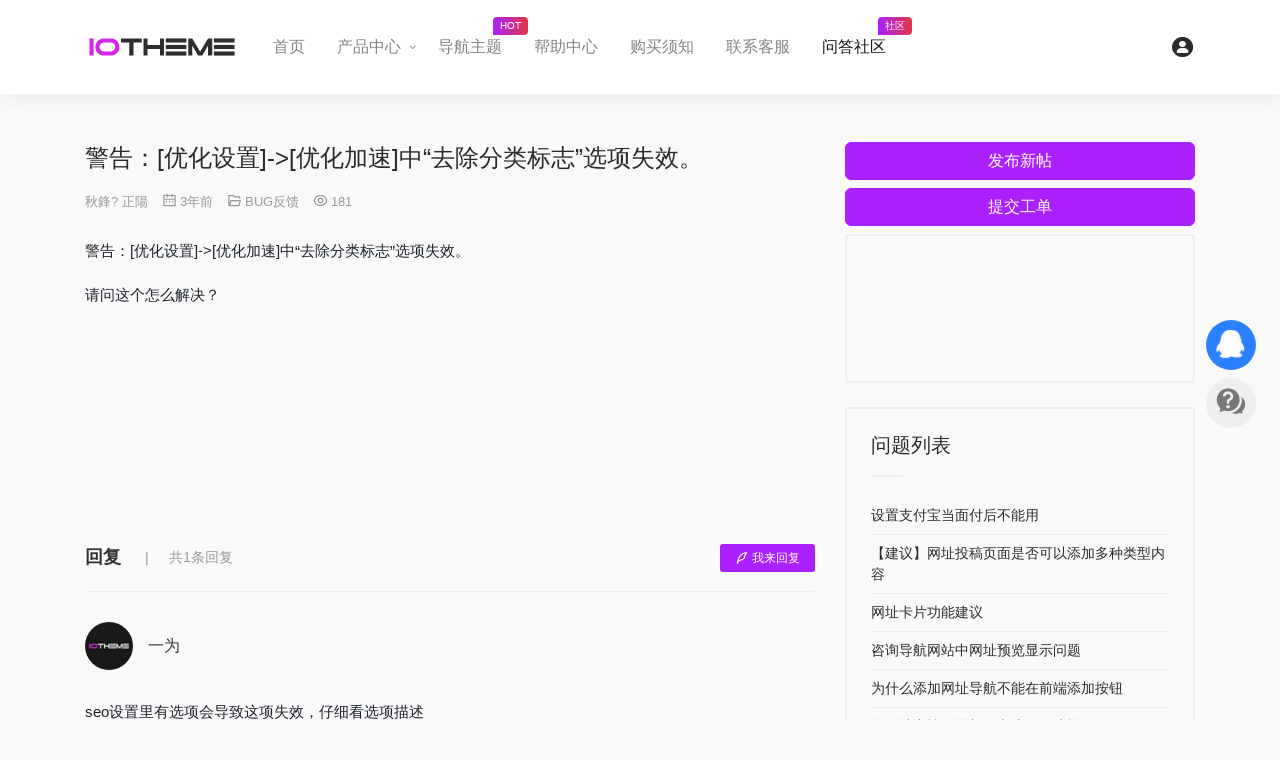

--- FILE ---
content_type: text/html; charset=UTF-8
request_url: https://www.iotheme.cn/question/1482.html
body_size: 11277
content:
<!DOCTYPE html><html lang="zh-CN"><head><meta charset="UTF-8"><meta http-equiv="X-UA-Compatible" content="IE=edge, chrome=1"><meta name="viewport" content="width=device-width, initial-scale=1.0, user-scalable=0, minimum-scale=1.0, maximum-scale=0.0, viewport-fit=cover"><title>警告：[优化设置]-&gt;[优化加速]中“去除分类标志”选项失效。 - 一为主题</title><meta name="theme-color" content="#2C2E2F" /><meta name="keywords" content="一为主题,iotheme,onenav,一为导航,wordpress,导航主题,wp主题,一为api,今日热榜" /><meta name="description" content="警告：[优化设置]-&gt;[优化加速]中“去除分类标志”选项失效。" /><meta property="og:type" content="article"><meta property="og:url" content="https://www.iotheme.cn/question/1482.html"/> <meta property="og:title" content="警告：[优化设置]-&gt;[优化加速]中“去除分类标志”选项失效。 - 一为主题"><meta property="og:description" content="警告：[优化设置]-&gt;[优化加速]中“去除分类标志”选项失效。"><meta property="og:image" content="https://res.iotheme.cn/wp-content/uploads/2021/04/iotheme20210403466.jpg"><meta property="og:site_name" content="一为主题"><link rel="shortcut icon" href="https://res.iotheme.cn/wp-content/themes/iotheme/images/favicon.png"><link rel="apple-touch-icon" href="https://res.iotheme.cn/wp-content/themes/iotheme/images/app-ico.png"><meta name='robots' content='max-image-preview:large' /><style id='classic-theme-styles-inline-css' type='text/css'>/*! This file is auto-generated */.wp-block-button__link{color:#fff;background-color:#32373c;border-radius:9999px;box-shadow:none;text-decoration:none;padding:calc(.667em + 2px) calc(1.333em + 2px);font-size:1.125em}.wp-block-file__button{background:#32373c;color:#fff;text-decoration:none}</style><link rel='stylesheet' id='erphpdown-css' href='https://res.iotheme.cn/wp-content/plugins/erphpdown/static/erphpdown.css?ver=11.7' type='text/css' media='screen' /><link rel='stylesheet' id='QAPress-css' href='https://res.iotheme.cn/wp-content/plugins/qapress/css/style.css?ver=4.3.0' type='text/css' media='all' /><style id='QAPress-inline-css' type='text/css'>:root{--qa-color: #AA20FF;--qa-hover: #B948FF;}</style><link rel='stylesheet' id='bootstrap-css' href='https://res.iotheme.cn/wp-content/themes/iotheme/css/bootstrap.min.css?ver=2.19' type='text/css' media='all' /><link rel='stylesheet' id='iconfont-css' href='https://res.iotheme.cn/wp-content/themes/iotheme/css/iconfont.css?ver=2.19' type='text/css' media='all' /><link rel='stylesheet' id='iconfontd-css' href='//at.alicdn.com/t/c/font_2368796_8mrowlss4xf.css?ver=2.19' type='text/css' media='all' /><link rel='stylesheet' id='lightbox-css' href='https://res.iotheme.cn/wp-content/themes/iotheme/css/jquery.fancybox.min.css?ver=2.19' type='text/css' media='all' /><link rel='stylesheet' id='slick-css' href='https://res.iotheme.cn/wp-content/themes/iotheme/css/slick.css?ver=2.19' type='text/css' media='all' /><link rel='stylesheet' id='slick-theme-css' href='https://res.iotheme.cn/wp-content/themes/iotheme/css/slick-theme.css?ver=2.19' type='text/css' media='all' /><link rel='stylesheet' id='style-css' href='https://res.iotheme.cn/wp-content/themes/iotheme/css/style.min.css?ver=2.19' type='text/css' media='all' /><script type="text/javascript" src="https://res.iotheme.cn/wp-content/themes/iotheme/js/jquery.min.js?ver=2.19" id="jquery-js"></script><link rel="canonical" href="https://www.iotheme.cn/question/1482.html" /> <style id="erphpdown-custom"></style> <script>window._ERPHPDOWN = {"uri":"https://www.iotheme.cn/wp-content/plugins/erphpdown", "payment": "4", "author": "mobantu"}</script><style>.qhome .logo{background-image: none;}.qhome .logo img{visibility: visible!important;}.q-content .q-answer .as-comment-name{margin-bottom: 4px!important;}.postid-3372 .theme-single .child3,.postid-3360 .theme-single .child3{top: 216px}</style><!-- 自定义代码 --><script>var _hmt = _hmt || [];(function() { var hm = document.createElement("script"); hm.src = "https://hm.baidu.com/hm.js?bb04b7b46a685efa349becd8fcc3c0d8"; var s = document.getElementsByTagName("script")[0]; s.parentNode.insertBefore(hm, s);})();</script><!-- end 自定义代码 --></head> <body class="page-template page-template-template-question page-template-template-question-php page page-id-576 qapress qapress-single"> <header id="masthead" class="site-header featured-image"><nav class="navbar navbar-expand-lg navbar-light bg-light py-md-3"><div class="container"> <div class="navbar-brand py-lg-3"> <a href="https://www.iotheme.cn" class="logo"> <img src="https://res.iotheme.cn/wp-content/themes/iotheme/images/logo_l@2x.png" alt="一为主题" height="24" class="invisible"> </a> </div> <div class="collapse navbar-collapse order-2 order-lg-1" id="navbarMenu"> <div class="user-menu text-center"> <a href="https://www.iotheme.cn/login/" class="d-block" title="登录"><i class="iconfont icon-user icon-5x text-muted" style="opacity: .6;"></i></a> </div> <ul class="navbar-nav top-menu mr-auto order-2 order-md-1"> <li id="menu-item-35" class="menu-item menu-item-type-custom menu-item-object-custom menu-item-home menu-item-35"><a href="https://www.iotheme.cn/">首页</a></li><li id="menu-item-38" class="menu-item menu-item-type-custom menu-item-object-custom menu-item-has-children menu-item-38 menu-img-module menu-img-4"><a href="https://www.iotheme.cn/goods">产品中心</a><ul class="sub-menu"> <li id="menu-item-3343" class="menu-item menu-item-type-post_type menu-item-object-store menu-item-3343 menu-img-item"><a href="https://www.iotheme.cn/store/swallow.html"><span class="io-menu-img aspect-ratio-4-3"><img src="https://res.iotheme.cn/wp-content/uploads/2021/08/swallow_screenshot.png" alt="Swallow 博客主题"></span><span class="io-menu-custom-title">Swallow 博客主题</span><span class="io-menu-tag tips-box vc-violet2 btn-anm text-sm text-left"><i class="iconfont icon-yinhao mr-2"></i>主题</span></a></li> <li id="menu-item-3345" class="menu-item menu-item-type-post_type menu-item-object-store menu-item-3345 menu-img-item"><a href="https://www.iotheme.cn/store/onenav.html"><span class="io-menu-img aspect-ratio-4-3"><img src="https://res.iotheme.cn/wp-content/uploads/2019/05/screenshot-1.jpg" alt="OneNav 导航主题"></span><span class="io-menu-custom-title">OneNav 导航主题</span><span class="io-menu-tag tips-box vc-violet2 btn-anm text-sm text-left"><i class="iconfont icon-yinhao mr-2"></i>主题</span></a></li> <li id="menu-item-3342" class="menu-item menu-item-type-post_type menu-item-object-store menu-item-3342 menu-img-item"><a href="https://www.iotheme.cn/store/zerofoam.html"><span class="io-menu-img aspect-ratio-4-3"><img src="https://res.iotheme.cn/wp-content/uploads/2024/01/1743562933-zerofoam-screenshot-1.jpg" alt="ZeroFoam 主题"></span><span class="io-menu-custom-title">ZeroFoam 主题</span><span class="io-menu-tag tips-box vc-violet2 btn-anm text-sm text-left"><i class="iconfont icon-yinhao mr-2"></i>主题</span></a></li> <li id="menu-item-6768" class="menu-item menu-item-type-post_type menu-item-object-store menu-item-6768 menu-img-item"><a href="https://www.iotheme.cn/store/iotab.html"><span class="io-menu-img aspect-ratio-4-3"><img src="https://res.iotheme.cn/wp-content/uploads/2025/05/1754798591-iotheme-iotab-2025.jpg" alt="ioTab 标签页"></span><span class="io-menu-custom-title">ioTab 标签页</span><span class="io-menu-tag tips-box vc-violet2 btn-anm text-sm text-left"><i class="iconfont icon-yinhao mr-2"></i>插件</span></a></li> <li id="menu-item-6779" class="mx-2 mb-2 btn p-0 img-more menu-item menu-item-type-post_type menu-item-object-page menu-item-6779"><a href="https://www.iotheme.cn/goods">查看更多</a></li></ul></li><li id="menu-item-39" class="menu-item menu-item-type-custom menu-item-object-custom menu-item-39"><a href="https://www.iotheme.cn/store/onenav.html">导航主题<small>HOT</small></a></li><li id="menu-item-81" class="menu-item menu-item-type-post_type menu-item-object-page menu-item-81"><a href="https://www.iotheme.cn/help">帮助中心</a></li><li id="menu-item-157" class="menu-item menu-item-type-post_type menu-item-object-page menu-item-157"><a href="https://www.iotheme.cn/disclaimer">购买须知</a></li><li id="menu-item-41" class="show-contact menu-item menu-item-type-custom menu-item-object-custom menu-item-41"><a target="_blank" rel="noopener" href="#">联系客服</a></li><li id="menu-item-586" class="menu-item menu-item-type-post_type menu-item-object-page current-menu-item page_item page-item-576 current_page_item menu-item-586"><a href="https://www.iotheme.cn/question" aria-current="page">问答社区<small>社区</small></a></li> </ul> <div class="nav-footer"><div class="logo-menu-footer"><span class="d-none">iotheme</span></div></div> </div> <ul class="nav navbar-menu text-xs order-1 order-lg-2"> <li class="nav-login ml-3 ml-md-4"> <a href="https://www.iotheme.cn/login/" title="登录"><i class="iconfont icon-user icon-2x"></i></a> </li> <!-- <li class="nav-item d-lg-none mobile-menu ml-3 ml-md-4"> <a href="javascript:" id="sidebar-switch" data-toggle="modal" data-target="#navbarMenu" aria-controls="navbarMenu" aria-expanded="false" aria-label="Toggle navigation"> <i class="iconfont icon-menu icon-2x"></i> </a> </li>--> <li class="menu-btn d-lg-none ml-3 ml-md-4"> <div class="line line--1"></div> <div class="line line--2"></div> <div class="line line--3"></div> </li> </ul></div></nav></header><!-- #masthead --><div id="content" class="site-content"><div class="container my-4 my-md-5"> <div class="row justify-content-lg-center"> <div class="page-body col-12 col-lg-8"> <div class="q-content q-single" data-id="1482"> <div class="topic-header"> <h1 class="q-title">警告：[优化设置]-&gt;[优化加速]中“去除分类标志”选项失效。</h1> <div class="q-info"> <span class="q-author">秋鋒? 正陽</span> <time class="q-time published" datetime="2022-07-23T20:51:18+08:00" pubdate> <i class="wpcom-icon wi"><svg aria-hidden="true"><use xlink:href="#wi-date"></use></svg></i>3年前 </time> <span class="q-cat"><i class="wpcom-icon wi"><svg aria-hidden="true"><use xlink:href="#wi-folder-open"></use></svg></i><a href="https://www.iotheme.cn/question/bug">BUG反馈</a></span> <span class="q-cat"><i class="wpcom-icon wi"><svg aria-hidden="true"><use xlink:href="#wi-eye"></use></svg></i>181</span> </div> </div> <div class="q-entry entry-content"><p>警告：[优化设置]-&gt;[优化加速]中“去除分类标志”选项失效。</p><p>请问这个怎么解决？</p></div> <div class="qa_ad_wrap ad_single_end"><script async src="https://pagead2.googlesyndication.com/pagead/js/adsbygoogle.js?client=ca-pub-3126850295060981" crossorigin="anonymous"></script><ins class="adsbygoogle" style="display:block" data-ad-format="fluid" data-ad-layout-key="-gw-3+1f-3d+2z" data-ad-client="ca-pub-3126850295060981" data-ad-slot="3350888421"></ins><script> (adsbygoogle = window.adsbygoogle || []).push({});</script></div> <div class="q-answer" id="answer"> <div class="as-title"> <h3>回复</h3> <span>共1条回复</span> <a class="as-to-reply" href="#as-form"><i class="wpcom-icon wi"><svg aria-hidden="true"><use xlink:href="#wi-quill-pen"></use></svg></i>我来回复</a> </div> <input type="hidden" id="comments_list_nonce" name="comments_list_nonce" value="7b3147f08f" /><input type="hidden" name="_wp_http_referer" value="/question/1482.html" /> <ul class="as-list"> <li id="as-1811" class="as-item" data-aid="1811" data-pid="1811" data-post_id="1482"> <div class="as-head"> <div class="as-avatar"><img alt='一为' src='//www.iotheme.cn/wp-content/uploads/avatars/1.jpg?_=1641972270' srcset='//www.iotheme.cn/wp-content/uploads/avatars/1.jpg?_=1641972270 2x' class='avatar avatar-60 photo' height='60' width='60' /></div> <div class="as-user"> 一为 <span class="as-reply"><a class="j-reply" href="javascript:;"><i class="wpcom-icon wi"><svg aria-hidden="true"><use xlink:href="#wi-quill-pen"></use></svg></i>评论</a></span> </div> </div> <div class="as-main"> <div class="as-content entry-content"><p>seo设置里有选项会导致这项失效，仔细看选项描述</p></div> <div class="as-action"> <div class="as-action-vote"> <button aria-label="赞同" data-vote="0" type="button" class="btn-vote btn-vote-up"> <svg class="vote-icon" width="10" height="10" viewBox="0 0 24 24" fill="currentColor"><path d="M13.792 3.681c-.781-1.406-2.803-1.406-3.584 0l-7.79 14.023c-.76 1.367.228 3.046 1.791 3.046h15.582c1.563 0 2.55-1.68 1.791-3.046l-7.79-14.023z"/></svg>赞同 </button> <button aria-label="反对" type="button" class="btn-vote btn-vote-down"> <svg class="vote-icon" width="10" height="10" viewBox="0 0 24 24" fill="currentColor"><path d="M13.792 20.319c-.781 1.406-2.803 1.406-3.584 0L2.418 6.296c-.76-1.367.228-3.046 1.791-3.046h15.582c1.563 0 2.55 1.68 1.791 3.046l-7.79 14.023z"/></svg> </button> </div> <div class="as-action-right"> <span class="as-time" datetime="2022-07-24T17:26:29+08:00">3年前</span> <span class="as-reply-count"><a class="j-reply-list" href="javascript:;"><i class="wpcom-icon wi"><svg aria-hidden="true"><use xlink:href="#wi-comment"></use></svg></i>0条评论</a></span> </div> </div> </div></li> </ul> <div id="as-form" class="as-login-notice">请 <a href="https://www.iotheme.cn/login/">登录</a> 或者 <a href="https://www.iotheme.cn/login/?action=register">注册</a> 后回复。</div> </div> <div class="qa_ad_wrap ad_comments_end"><a href="https://www.iotheme.cn/store/onenav.html" target="_blank"><img decoding="async" src="https://res.iotheme.cn/wp-content/uploads/2021/02/onenavad.jpg" class="unzoom" alt="One Nav 导航主题" /></a><script async src="https://pagead2.googlesyndication.com/pagead/js/adsbygoogle.js?client=ca-pub-3126850295060981" crossorigin="anonymous"></script><ins class="adsbygoogle" style="display:block" data-ad-format="fluid" data-ad-layout-key="-gw-3+1f-3d+2z" data-ad-client="ca-pub-3126850295060981" data-ad-slot="3350888421"></ins><script> (adsbygoogle = window.adsbygoogle || []).push({});</script></div> <div class="q-related"> <h3 class="q-related-title">相关问题</h3> <ul class="q-related-list"> <li class="q-related-item"> <a href="https://www.iotheme.cn/question/4371.html" target="_blank"> <span class="q-related-ititle">顶部导航怎么设置网站分类就跟这个一样的？</span> </a> <div class="q-related-info"> <span><i class="wpcom-icon wi"><svg aria-hidden="true"><use xlink:href="#wi-time"></use></svg></i>1年前</span> <span><i class="wpcom-icon wi"><svg aria-hidden="true"><use xlink:href="#wi-comment"></use></svg></i>0</span> <span><i class="wpcom-icon wi"><svg aria-hidden="true"><use xlink:href="#wi-eye"></use></svg></i>248</span> </div> </li> <li class="q-related-item"> <a href="https://www.iotheme.cn/question/3476.html" target="_blank"> <span class="q-related-ititle">网址分类如何自定义排序</span> </a> <div class="q-related-info"> <span><i class="wpcom-icon wi"><svg aria-hidden="true"><use xlink:href="#wi-time"></use></svg></i>1年前</span> <span><i class="wpcom-icon wi"><svg aria-hidden="true"><use xlink:href="#wi-comment"></use></svg></i>3</span> <span><i class="wpcom-icon wi"><svg aria-hidden="true"><use xlink:href="#wi-eye"></use></svg></i>259</span> </div> </li> <li class="q-related-item"> <a href="https://www.iotheme.cn/question/1606.html" target="_blank"> <span class="q-related-ititle">友情链接设置“更多链接”有疑问</span> </a> <div class="q-related-info"> <span><i class="wpcom-icon wi"><svg aria-hidden="true"><use xlink:href="#wi-time"></use></svg></i>3年前</span> <span><i class="wpcom-icon wi"><svg aria-hidden="true"><use xlink:href="#wi-comment"></use></svg></i>2</span> <span><i class="wpcom-icon wi"><svg aria-hidden="true"><use xlink:href="#wi-eye"></use></svg></i>653</span> </div> </li> <li class="q-related-item"> <a href="https://www.iotheme.cn/question/5427.html" target="_blank"> <span class="q-related-ititle">给主题背景添加一个动态视频背景</span> </a> <div class="q-related-info"> <span><i class="wpcom-icon wi"><svg aria-hidden="true"><use xlink:href="#wi-time"></use></svg></i>1年前</span> <span><i class="wpcom-icon wi"><svg aria-hidden="true"><use xlink:href="#wi-comment"></use></svg></i>2</span> <span><i class="wpcom-icon wi"><svg aria-hidden="true"><use xlink:href="#wi-eye"></use></svg></i>400</span> </div> </li> <li class="q-related-item"> <a href="https://www.iotheme.cn/question/1778.html" target="_blank"> <span class="q-related-ititle">数据库空白字段/筛选/伪静态/详情页背景动画</span> </a> <div class="q-related-info"> <span><i class="wpcom-icon wi"><svg aria-hidden="true"><use xlink:href="#wi-time"></use></svg></i>3年前</span> <span><i class="wpcom-icon wi"><svg aria-hidden="true"><use xlink:href="#wi-comment"></use></svg></i>0</span> <span><i class="wpcom-icon wi"><svg aria-hidden="true"><use xlink:href="#wi-eye"></use></svg></i>130</span> </div> </li> <li class="q-related-item"> <a href="https://www.iotheme.cn/question/724.html" target="_blank"> <span class="q-related-ititle">登录方式建议</span> </a> <div class="q-related-info"> <span><i class="wpcom-icon wi"><svg aria-hidden="true"><use xlink:href="#wi-time"></use></svg></i>3年前</span> <span><i class="wpcom-icon wi"><svg aria-hidden="true"><use xlink:href="#wi-comment"></use></svg></i>1</span> <span><i class="wpcom-icon wi"><svg aria-hidden="true"><use xlink:href="#wi-eye"></use></svg></i>474</span> </div> </li> <li class="q-related-item"> <a href="https://www.iotheme.cn/question/2849.html" target="_blank"> <span class="q-related-ititle">分享一下自己的新站，欢迎友链</span> </a> <div class="q-related-info"> <span><i class="wpcom-icon wi"><svg aria-hidden="true"><use xlink:href="#wi-time"></use></svg></i>1年前</span> <span><i class="wpcom-icon wi"><svg aria-hidden="true"><use xlink:href="#wi-comment"></use></svg></i>1</span> <span><i class="wpcom-icon wi"><svg aria-hidden="true"><use xlink:href="#wi-eye"></use></svg></i>354</span> </div> </li> <li class="q-related-item"> <a href="https://www.iotheme.cn/question/3085.html" target="_blank"> <span class="q-related-ititle">选取用户的个人书签中的网址作为网站导航</span> </a> <div class="q-related-info"> <span><i class="wpcom-icon wi"><svg aria-hidden="true"><use xlink:href="#wi-time"></use></svg></i>2年前</span> <span><i class="wpcom-icon wi"><svg aria-hidden="true"><use xlink:href="#wi-comment"></use></svg></i>0</span> <span><i class="wpcom-icon wi"><svg aria-hidden="true"><use xlink:href="#wi-eye"></use></svg></i>205</span> </div> </li> <li class="q-related-item"> <a href="https://www.iotheme.cn/question/734.html" target="_blank"> <span class="q-related-ititle">建议增加代码高亮和网址分类小工具</span> </a> <div class="q-related-info"> <span><i class="wpcom-icon wi"><svg aria-hidden="true"><use xlink:href="#wi-time"></use></svg></i>3年前</span> <span><i class="wpcom-icon wi"><svg aria-hidden="true"><use xlink:href="#wi-comment"></use></svg></i>1</span> <span><i class="wpcom-icon wi"><svg aria-hidden="true"><use xlink:href="#wi-eye"></use></svg></i>590</span> </div> </li> <li class="q-related-item"> <a href="https://www.iotheme.cn/question/3072.html" target="_blank"> <span class="q-related-ititle">问题请教丨导航栏右侧的选项是如何添加的？</span> </a> <div class="q-related-info"> <span><i class="wpcom-icon wi"><svg aria-hidden="true"><use xlink:href="#wi-time"></use></svg></i>2年前</span> <span><i class="wpcom-icon wi"><svg aria-hidden="true"><use xlink:href="#wi-comment"></use></svg></i>0</span> <span><i class="wpcom-icon wi"><svg aria-hidden="true"><use xlink:href="#wi-eye"></use></svg></i>133</span> </div> </li> </ul> </div> </div> </div> <div class="sidebar col-12 col-lg-4 d-none d-lg-block"> <a class="btn btn-danger btn-block mb-2" href="https://www.iotheme.cn/new-question">发布新帖</a> <a class="btn btn-danger btn-block mb-2" href="https://www.iotheme.cn/submi-tticket">提交工单</a> <div id="custom_html-3" class="widget_text posts-pushes help-list border border-2w rounded p-4 mb-4 widget_custom_html"><div class="textwidget custom-html-widget"><div class="m-n4"> <script async src="https://pagead2.googlesyndication.com/pagead/js/adsbygoogle.js?client=ca-pub-3126850295060981" crossorigin="anonymous"></script><ins class="adsbygoogle" style="display:block" data-ad-format="fluid" data-ad-layout-key="-gw-3+1f-3d+2z" data-ad-client="ca-pub-3126850295060981" data-ad-slot="3350888421"></ins><script> (adsbygoogle = window.adsbygoogle || []).push({});</script></div></div></div><div id="qapress-list-2" class="posts-pushes help-list border border-2w rounded p-4 mb-4 widget_qapress_list"><div class="text-block"><h3 class="h5 d-flex border-decor">问题列表</h3></div> <ul> <li> <a target="_blank" href="https://www.iotheme.cn/question/5429.html" title="设置支付宝当面付后不能用"> 设置支付宝当面付后不能用 </a> </li> <li> <a target="_blank" href="https://www.iotheme.cn/question/1604.html" title="【建议】网址投稿页面是否可以添加多种类型内容"> 【建议】网址投稿页面是否可以添加多种类型内容 </a> </li> <li> <a target="_blank" href="https://www.iotheme.cn/question/6624.html" title="网址卡片功能建议"> 网址卡片功能建议 </a> </li> <li> <a target="_blank" href="https://www.iotheme.cn/question/6145.html" title="咨询导航网站中网址预览显示问题"> 咨询导航网站中网址预览显示问题 </a> </li> <li> <a target="_blank" href="https://www.iotheme.cn/question/1865.html" title="为什么添加网址导航不能在前端添加按钮"> 为什么添加网址导航不能在前端添加按钮 </a> </li> <li> <a target="_blank" href="https://www.iotheme.cn/question/7108.html" title="给网址详情页增加AI生成介绍功能"> 给网址详情页增加AI生成介绍功能 </a> </li> <li> <a target="_blank" href="https://www.iotheme.cn/question/2255.html" title="建议手机端正文字体调大一些"> 建议手机端正文字体调大一些 </a> </li> <li> <a target="_blank" href="https://www.iotheme.cn/question/1767.html" title="加一个如果预览调取截图失败自动切换为图标功能"> 加一个如果预览调取截图失败自动切换为图标功能 </a> </li> </ul> </div><div id="qapress-related-2" class="posts-pushes help-list border border-2w rounded p-4 mb-4 widget_qapress_related"><div class="text-block"><h3 class="h5 d-flex border-decor">相关问题</h3></div> <ul class="q-related"> <li class="q-related-item"> <a class="q-related-title" href="https://www.iotheme.cn/question/1710.html" target="_blank"> 建议文章列表样式多几个可选 </a> <div class="q-related-meta"> <span class="q-related-date">2022/9/28</span> <div class="q-related-right"> <span class="q-related-comments"> <i class="wpcom-icon wi"><svg aria-hidden="true"><use xlink:href="#wi-comment"></use></svg></i>2 </span> <span class="q-related-views"> <i class="wpcom-icon wi"><svg aria-hidden="true"><use xlink:href="#wi-eye"></use></svg></i>475 </span> </div> </div> </li> <li class="q-related-item"> <a class="q-related-title" href="https://www.iotheme.cn/question/2019.html" target="_blank"> 网页建议增加APP图标显示 </a> <div class="q-related-meta"> <span class="q-related-date">2023/1/14</span> <div class="q-related-right"> <span class="q-related-comments"> <i class="wpcom-icon wi"><svg aria-hidden="true"><use xlink:href="#wi-comment"></use></svg></i>0 </span> <span class="q-related-views"> <i class="wpcom-icon wi"><svg aria-hidden="true"><use xlink:href="#wi-eye"></use></svg></i>152 </span> </div> </div> </li> <li class="q-related-item"> <a class="q-related-title" href="https://www.iotheme.cn/question/1550.html" target="_blank"> 建议小工具新增一个“分类导航” </a> <div class="q-related-meta"> <span class="q-related-date">2022/8/5</span> <div class="q-related-right"> <span class="q-related-comments"> <i class="wpcom-icon wi"><svg aria-hidden="true"><use xlink:href="#wi-comment"></use></svg></i>1 </span> <span class="q-related-views"> <i class="wpcom-icon wi"><svg aria-hidden="true"><use xlink:href="#wi-eye"></use></svg></i>326 </span> </div> </div> </li> <li class="q-related-item"> <a class="q-related-title" href="https://www.iotheme.cn/question/1220.html" target="_blank"> 自己设的网址分类显示不出来 </a> <div class="q-related-meta"> <span class="q-related-date">2022/5/28</span> <div class="q-related-right"> <span class="q-related-comments"> <i class="wpcom-icon wi"><svg aria-hidden="true"><use xlink:href="#wi-comment"></use></svg></i>1 </span> <span class="q-related-views"> <i class="wpcom-icon wi"><svg aria-hidden="true"><use xlink:href="#wi-eye"></use></svg></i>485 </span> </div> </div> </li> <li class="q-related-item"> <a class="q-related-title" href="https://www.iotheme.cn/question/3577.html" target="_blank"> 导航栏没有显示网址,app,图书等分类 </a> <div class="q-related-meta"> <span class="q-related-date">2024/3/14</span> <div class="q-related-right"> <span class="q-related-comments"> <i class="wpcom-icon wi"><svg aria-hidden="true"><use xlink:href="#wi-comment"></use></svg></i>2 </span> <span class="q-related-views"> <i class="wpcom-icon wi"><svg aria-hidden="true"><use xlink:href="#wi-eye"></use></svg></i>226 </span> </div> </div> </li> <li class="q-related-item"> <a class="q-related-title" href="https://www.iotheme.cn/question/2532.html" target="_blank"> 次导航页面下面的分类在哪里设置？ </a> <div class="q-related-meta"> <span class="q-related-date">2023/5/12</span> <div class="q-related-right"> <span class="q-related-comments"> <i class="wpcom-icon wi"><svg aria-hidden="true"><use xlink:href="#wi-comment"></use></svg></i>1 </span> <span class="q-related-views"> <i class="wpcom-icon wi"><svg aria-hidden="true"><use xlink:href="#wi-eye"></use></svg></i>218 </span> </div> </div> </li> <li class="q-related-item"> <a class="q-related-title" href="https://www.iotheme.cn/question/1678.html" target="_blank"> 几个重要BUG，望作者修复 </a> <div class="q-related-meta"> <span class="q-related-date">2022/9/17</span> <div class="q-related-right"> <span class="q-related-comments"> <i class="wpcom-icon wi"><svg aria-hidden="true"><use xlink:href="#wi-comment"></use></svg></i>1 </span> <span class="q-related-views"> <i class="wpcom-icon wi"><svg aria-hidden="true"><use xlink:href="#wi-eye"></use></svg></i>419 </span> </div> </div> </li> <li class="q-related-item"> <a class="q-related-title" href="https://www.iotheme.cn/question/3899.html" target="_blank"> Onenav-intro子主题 </a> <div class="q-related-meta"> <span class="q-related-date">2024/4/28</span> <div class="q-related-right"> <span class="q-related-comments"> <i class="wpcom-icon wi"><svg aria-hidden="true"><use xlink:href="#wi-comment"></use></svg></i>14 </span> <span class="q-related-views"> <i class="wpcom-icon wi"><svg aria-hidden="true"><use xlink:href="#wi-eye"></use></svg></i>2232 </span> </div> </div> </li> <li class="q-related-item"> <a class="q-related-title" href="https://www.iotheme.cn/question/3072.html" target="_blank"> 问题请教丨导航栏右侧的选项是如何添加的？ </a> <div class="q-related-meta"> <span class="q-related-date">2023/11/7</span> <div class="q-related-right"> <span class="q-related-comments"> <i class="wpcom-icon wi"><svg aria-hidden="true"><use xlink:href="#wi-comment"></use></svg></i>0 </span> <span class="q-related-views"> <i class="wpcom-icon wi"><svg aria-hidden="true"><use xlink:href="#wi-eye"></use></svg></i>133 </span> </div> </div> </li> <li class="q-related-item"> <a class="q-related-title" href="https://www.iotheme.cn/question/6557.html" target="_blank"> 网站里头像不显示？免费Gravatar源 </a> <div class="q-related-meta"> <span class="q-related-date">2025/6/25</span> <div class="q-related-right"> <span class="q-related-comments"> <i class="wpcom-icon wi"><svg aria-hidden="true"><use xlink:href="#wi-comment"></use></svg></i>0 </span> <span class="q-related-views"> <i class="wpcom-icon wi"><svg aria-hidden="true"><use xlink:href="#wi-eye"></use></svg></i>156 </span> </div> </div> </li> </ul> </div><div id="custom_html-2" class="widget_text posts-pushes help-list border border-2w rounded p-4 mb-4 widget_custom_html"><div class="textwidget custom-html-widget"><div id="apdSlidesOnly" class="carousel slide popularize m-n4" data-ride="carousel" data-interval="1800"> <ol class="carousel-indicators"> <li data-target="#apdSlidesOnly" data-slide-to="0" class="active"></li> <li data-target="#apdSlidesOnly" data-slide-to="1"></li> <li data-target="#apdSlidesOnly" data-slide-to="2"></li> </ol> <div class="carousel-inner"> <div class="carousel-item active"> <a href="https://www.ucloud.cn/site/active/kuaijie.html?invitation_code=C1x142917E292EA" target="_blank" rel="external nofollow noopener"><img src="https://res.iotheme.cn/wp-content/uploads/2021/04/iotheme_2021-04-08_23-47-59.jpg" title="快杰S型云服务器" alt="快杰S型云服务器" /></a> </div> <div class="carousel-item"> <a href="https://www.aliyun.com/minisite/goods?userCode=d7pz9hw8&share_source=copy_link" target="_blank" rel="external nofollow noopener"><img src="https://res.iotheme.cn/wp-content/uploads/2021/04/iotheme_2021-04-10_13-21-31.jpg" title="阿里新春采购节" alt="阿里新春采购节" /></a> </div> <div class="carousel-item"> <a href="https://curl.qcloud.com/YXPiJxGZ" target="_blank" rel="external nofollow noopener"><img src="https://res.iotheme.cn/wp-content/uploads/2021/04/iotheme_2021-04-10_14-10-31.jpg" title="【腾讯云】2021新春采购节" alt="【腾讯云】2021新春采购节，爆款产品特惠，助力企业上云" /></a> </div> </div></div></div></div> </div> </div> </div> </div><!-- content end --><footer class="main-footer"> <div class="footer-wave"> <!--Waves Container--> <div> <svg class="waves" xmlns="http://www.w3.org/2000/svg" xmlns:xlink="http://www.w3.org/1999/xlink" viewBox="0 24 150 28" preserveAspectRatio="none" shape-rendering="auto"> <defs> <path id="gentle-wave" d="M-160 44c30 0 58-18 88-18s 58 18 88 18 58-18 88-18 58 18 88 18 v44h-352z" /> </defs> <g class="parallax"> <use xlink:href="#gentle-wave" x="48" y="0" fill="rgba(220,220,220,0.7)" /> <use xlink:href="#gentle-wave" x="48" y="3" fill="rgba(210,210,210,0.5)" /> <use xlink:href="#gentle-wave" x="48" y="5" fill="rgba(200,200,200,0.3)" /> <use xlink:href="#gentle-wave" x="48" y="7" fill="rgb(228,230,231)" /> </g> </svg> </div> <!--Waves end--> </div> <div class="bg-secondary py-5"> <div class="container"> <div class="row"> <div class="col-md-6 col-sm-12 col-xs-12 text-center text-md-left mb-5 mb-md-0"> <div class="footer-content mb-5"> <div class="logo mb-4 mx-auto mx-md-0"><img class="invisible" src="https://res.iotheme.cn/wp-content/themes/iotheme/images/logo_l@2x.png" height="35" alt="一为主题"></div> <p class="text-sm">ioTheme &amp; 一为主题，从事 WordPress 主题开发、小程序开发，提供有保障的维护及售后。做高品质 WordPress 网站认准 ioTheme &amp; 一为主题。</p> </div> <ul class="footer-menu flex-wrap text-xs d-flex p-0 m-0"><li id="menu-item-585" class="menu-item menu-item-type-post_type menu-item-object-page menu-item-585"><a href="https://www.iotheme.cn/user">用户中心</a></li><li id="menu-item-582" class="menu-item menu-item-type-post_type menu-item-object-page menu-item-582"><a href="https://www.iotheme.cn/disclaimer">购买须知</a></li><li id="menu-item-2642" class="menu-item menu-item-type-post_type menu-item-object-page menu-item-2642"><a href="https://www.iotheme.cn/user-agreement">用户协议</a></li><li id="menu-item-584" class="menu-item menu-item-type-post_type menu-item-object-page menu-item-584"><a href="https://www.iotheme.cn/help">帮助中心</a></li><li id="menu-item-587" class="menu-item menu-item-type-taxonomy menu-item-object-category menu-item-587"><a href="https://www.iotheme.cn/update-log">更新日志</a></li> </ul> </div> <div class="col-md-6 col-sm-12 col-xs-12 text-center text-md-right"> <a href="javascript:" rel="external nofollow" class="position-relative show-contact btn btn-danger btn-lg btn-anim color-white mb-3" target="_blank"> <span>在线咨询<i class="text-lg iconfont icon-qq"></i></span> </a> <p class="text-xs text-muted mb-3">周一至六10:00-21:00,周日&amp;法定节假日休息(不定期在线)</p> <!--<p class="text-sm mb-1">客服QQ：2227098556</p>--> <p class="text-sm mb-1">QQ群Ⅰ(满)：1043085345</p> <p class="text-sm mb-1">QQ群Ⅱ：<a href="http://qm.qq.com/cgi-bin/qm/qr?_wv=1027&k=emTf4V-o1VaKwrfAzOVwT56leTTW4AQO&authKey=41Y2eg2B86eed2SREMehq00INtRWhwbdMLpReO0z1hA%2BUTpWZiiBWUjdA8hP1TUp&noverify=0&group_code=945656168" target="_blank" title="点击链接加入群聊">945656168</a></p> <p class="text-sm mb-1">zerofoam QQ群：49451843</p> <p class="text-sm">长沙一为科技有限公司</p> </div> </div> <div class="copyright d-md-flex w-100 align-items-md-center text-center text-md-left text-xs mt-5"> <div class="d-block d-md-inline-block font-theme pb-3 pb-md-0">Copyright © 2026 <span class="text-primary"><a href="https://www.iotheme.cn" alt="一为主题" title="一为主题">一为主题</a></span></div> <div class="flex-md-fill"></div> <div> <a class="d-inline-block text-muted" href="//beian.miit.gov.cn/" target="_blank" rel="external nofollow noopener">湘ICP备20013095号-1</a> · <a class="text-muted" href="https://beian.mps.gov.cn/#/query/webSearch?code=43010202001724" target="_blank" rel="noreferrer external noopener"><img class="mr-1" src="https://res.iotheme.cn/wp-content/uploads/2024/01/iotheme-batb.png" alt="公网安备" width="13" height="14" />湘公网安备43010202001724</a> </div> </div> </div> </div> <div id="footer-tools" class="d-flex flex-column"> <a href="javascript:" id="go-to-up" class="btn rounded-circle go-up m-1" rel="go-top" title="返回顶部" style="display: none;"> <i class="iconfont icon-arrow-t icon-2x"></i> </a> <a href="javascript:" class="btn qq rounded-circle show-contact m-1" title="联系我"> <i class="iconfont icon-qq icon-2x shaky"></i> </a> <a href="https://www.iotheme.cn/question" class="btn rounded-circle m-1" title="问答社区"> <i class="iconfont icon-ques icon-2x"></i> </a> </div> <div class="card contact-box shadow-lg"> <div class="card-header d-flex align-items-center"> <img class="contact-img" src="https://res.iotheme.cn/wp-content/themes/iotheme/images/favicon.png" alt=""> <div> <div class="text-md">一为</div> <div class="text-xs text-white-50">我们将在24小时内回复</div> </div> <a href="javascript:" class="close-contact"><i class="iconfont icon-close"></i></a> </div> <div class="card-body"> <div class="contact-item"> <img class="contact-img" src="https://res.iotheme.cn/wp-content/themes/iotheme/images/avatar.png" alt=""> <div class="contact-msg text-xs"> <p class="mb-2">您好，有什么问题需要帮忙！</p> <ol class="pl-3 m-0"> <li><a href="https://www.iotheme.cn/disclaimer" class="text-primary">查看购买须知</a></li> <li><a href="https://www.iotheme.cn/one-nav-zhutishouce.html" class="text-primary">查看 OneNav主题手册</a></li> <li><a href="javascript:" class="contact-show-item text-primary" data-item="contact-wechat-list">联系客服</a></li> <li><a href="https://www.iotheme.cn/submi-tticket" class="text-primary">发工单</a></li> </ol> </div> </div> <div id="contact-qq-list" class="contact-item" style="display:none"> <img class="contact-img" src="https://res.iotheme.cn/wp-content/themes/iotheme/images/avatar.png" alt=""> <div class="contact-msg text-xs"> <div class="text-muted">直说问题，如未回复请发工单</div> <a class="text-primary" href="javascript:" rel="external nofollow" target="_blank">2227098556</a> <div class="text-muted"><b>[zerofoam 子主题]</b>专属客服</div> <a class="text-primary" href="javascript:" rel="external nofollow" target="_blank">535702237</a> </div> </div> <div id="contact-wechat-list" class="contact-item" style="display:none"> <img class="contact-img" src="https://res.iotheme.cn/wp-content/themes/iotheme/images/avatar.png" alt=""> <div class="contact-msg wechat-kf-body text-xs"> <form class="wechat-kf-status"> <label>请输入授权域名时填写的 <b>QQ</b> 号验证状态！</label> <input type="text" name="qq" required="required" class="form-control form-control-sm mb-2" placeholder="验证授权状态" style="border:1px solid #aaa"> <div class="text-center mt-3"> <input type="hidden" name="action" value="get_wechat_cs_qr"> <input type="hidden" name="type" value="0"> <button class="btn btn-sm vc-cyan py-1 px-4 rounded-pill" type="submit" ><i class="iconfont icon-wechat"></i> 获取客服</button> </div> </form> <div class="text-right mt-3"> <a href="javascript:" class="wechat-kf-btn text-primary" data-ajax="get_wechat_cs_qr" data-qq="" data-type="1" ><i class="iconfont icon-tishi"></i> 还没有购买</a> </div> <div class="mt-3 text-xs"> <p class="">QQ群Ⅰ(满)：1043085345</p> <p class="">QQ群Ⅱ：<a href="http://qm.qq.com/cgi-bin/qm/qr?_wv=1027&k=emTf4V-o1VaKwrfAzOVwT56leTTW4AQO&authKey=41Y2eg2B86eed2SREMehq00INtRWhwbdMLpReO0z1hA%2BUTpWZiiBWUjdA8hP1TUp&noverify=0&group_code=945656168" target="_blank" title="点击链接加入群聊">945656168</a></p> <p class="">zerofoam QQ群：49451843</p> </div> </div> </div> <div id="contact-help-list" class="contact-item" style="display:none"> <img class="contact-img" src="https://res.iotheme.cn/wp-content/themes/iotheme/images/avatar.png" alt=""> <div class="contact-msg text-xs"> <p class="mb-2">请仔细查看教程，谢谢！</p> <ol class="pl-3 m-0"> <li><a href="https://www.iotheme.cn/one-nav-zhutishouce.html" class="text-primary">OneNav主题手册</a></li> <li><a href="https://www.iotheme.cn/zhutishouquanyumingzhuceshuoming.html" class="text-primary">授权教程</a></li> <li><a href="https://www.iotheme.cn/one-nav-anzhuang.html" class="text-primary">准备和安装方法</a></li> </ol> </div> </div> </div> <div class="card-footer d-flex align-items-center justify-content-center"> <!--<a href="javascript:" class="btn btn-sm px-3 px-md-3 vc-blue contact-show-item m-1" data-item="contact-qq-list" data-toggle="tooltip" data-placement="top" title="qq客服"> <i class="iconfont icon-qq"></i> </a>--> <a href="javascript:" class="btn btn-sm px-3 px-md-3 vc-cyan contact-show-item m-1" data-item="contact-wechat-list" data-toggle="tooltip" data-placement="top" title="微信客服"> <i class="iconfont icon-wechat"></i> </a> <a href="https://www.iotheme.cn/submi-tticket" class="btn btn-sm px-3 px-md-3 vc-violet2 m-1" data-toggle="tooltip" data-placement="top" title="发工单"> <i class="iconfont icon-ticket"></i> </a> <a href="javascript:" class="btn btn-sm px-3 px-md-3 vc-cyan contact-show-item m-1" data-item="contact-help-list" data-toggle="tooltip" data-placement="top" title="帮助中心"> <i class="iconfont icon-help"></i> </a> <a href="https://www.iotheme.cn/question" class="btn btn-sm px-3 px-md-3 vc-violet m-1" data-toggle="tooltip" data-placement="top" title="问答社区"> <i class="iconfont icon-ques"></i> </a> </div> </div></footer><script type="text/javascript" id="wp-postviews-cache-js-extra">/* <![CDATA[ */var viewsCacheL10n = {"admin_ajax_url":"https:\/\/www.iotheme.cn\/wp-admin\/admin-ajax.php","nonce":"d3e222d0ce","post_id":"1482"};/* ]]> */</script><script type="text/javascript" src="https://res.iotheme.cn/wp-content/plugins/wp-postviews/postviews-cache.js?ver=1.68" id="wp-postviews-cache-js"></script><script type="text/javascript" src="https://res.iotheme.cn/wp-content/plugins/erphpdown/static/erphpdown.js?ver=11.7" id="erphpdown-js"></script><script type="text/javascript" id="erphpdown-js-after">/* <![CDATA[ *//* <![CDATA[ */ var erphpdown_ajax_url="https://www.iotheme.cn/wp-admin/admin-ajax.php"; /* ]]]]><![CDATA[> *//* ]]> */</script><script type="text/javascript" id="QAPress-js-js-extra">/* <![CDATA[ */var QAPress_js = {"ajaxurl":"https:\/\/www.iotheme.cn\/wp-admin\/admin-ajax.php","ajaxloading":"https:\/\/www.iotheme.cn\/wp-content\/plugins\/qapress\/images\/loading.gif","max_upload_size":"209715.2","compress_img_size":"1024","lang":{"delete":"\u5220\u9664","nocomment":"\u6682\u65e0\u56de\u590d","nocomment2":"\u6682\u65e0\u8bc4\u8bba","addcomment":"\u6211\u6765\u56de\u590d","submit":"\u53d1\u5e03","loading":"\u6b63\u5728\u52a0\u8f7d...","error1":"\u53c2\u6570\u9519\u8bef\uff0c\u8bf7\u91cd\u8bd5","error2":"\u8bf7\u6c42\u5931\u8d25\uff0c\u8bf7\u7a0d\u540e\u518d\u8bd5\uff01","confirm":"\u5220\u9664\u64cd\u4f5c\u65e0\u6cd5\u6062\u590d\uff0c\u5e76\u5c06\u540c\u65f6\u5220\u9664\u5f53\u524d\u56de\u590d\u7684\u8bc4\u8bba\u4fe1\u606f\uff0c\u60a8\u786e\u5b9a\u8981\u5220\u9664\u5417\uff1f","confirm2":"\u5220\u9664\u64cd\u4f5c\u65e0\u6cd5\u6062\u590d\uff0c\u60a8\u786e\u5b9a\u8981\u5220\u9664\u5417\uff1f","confirm3":"\u5220\u9664\u64cd\u4f5c\u65e0\u6cd5\u6062\u590d\uff0c\u5e76\u5c06\u540c\u65f6\u5220\u9664\u5f53\u524d\u95ee\u9898\u7684\u56de\u590d\u8bc4\u8bba\u4fe1\u606f\uff0c\u60a8\u786e\u5b9a\u8981\u5220\u9664\u5417\uff1f","deleting":"\u6b63\u5728\u5220\u9664...","success":"\u64cd\u4f5c\u6210\u529f\uff01","denied":"\u65e0\u64cd\u4f5c\u6743\u9650\uff01","error3":"\u64cd\u4f5c\u5f02\u5e38\uff0c\u8bf7\u7a0d\u540e\u518d\u8bd5\uff01","empty":"\u5185\u5bb9\u4e0d\u80fd\u4e3a\u7a7a","submitting":"\u6b63\u5728\u63d0\u4ea4...","success2":"\u63d0\u4ea4\u6210\u529f\uff01","ncomment":"0\u6761\u8bc4\u8bba","login":"\u62b1\u6b49\uff0c\u60a8\u9700\u8981\u767b\u5f55\u624d\u80fd\u8fdb\u884c\u56de\u590d","error4":"\u63d0\u4ea4\u5931\u8d25\uff0c\u8bf7\u7a0d\u540e\u518d\u8bd5\uff01","need_title":"\u8bf7\u8f93\u5165\u6807\u9898","need_cat":"\u8bf7\u9009\u62e9\u5206\u7c7b","need_content":"\u8bf7\u8f93\u5165\u5185\u5bb9","success3":"\u66f4\u65b0\u6210\u529f\uff01","success4":"\u53d1\u5e03\u6210\u529f\uff01","need_all":"\u6807\u9898\u3001\u5206\u7c7b\u548c\u5185\u5bb9\u4e0d\u80fd\u4e3a\u7a7a","length":"\u5185\u5bb9\u957f\u5ea6\u4e0d\u80fd\u5c11\u4e8e10\u4e2a\u5b57\u7b26","load_done":"\u56de\u590d\u5df2\u7ecf\u5168\u90e8\u52a0\u8f7d","load_fail":"\u52a0\u8f7d\u5931\u8d25\uff0c\u8bf7\u7a0d\u540e\u518d\u8bd5\uff01","load_more":"\u70b9\u51fb\u52a0\u8f7d\u66f4\u591a","approve":"\u786e\u5b9a\u8981\u5c06\u5f53\u524d\u95ee\u9898\u8bbe\u7f6e\u4e3a\u5ba1\u6838\u901a\u8fc7\u5417\uff1f","end":"\u5df2\u7ecf\u5230\u5e95\u4e86","upload_fail":"\u56fe\u7247\u4e0a\u4f20\u51fa\u9519\uff0c\u8bf7\u7a0d\u540e\u518d\u8bd5\uff01","file_types":"\u4ec5\u652f\u6301\u4e0a\u4f20jpg\u3001png\u3001gif\u683c\u5f0f\u7684\u56fe\u7247\u6587\u4ef6","file_size":"\u56fe\u7247\u5927\u5c0f\u4e0d\u80fd\u8d85\u8fc70.2M","uploading":"\u6b63\u5728\u4e0a\u4f20...","upload":"\u63d2\u5165\u56fe\u7247"}};/* ]]> */</script><script type="text/javascript" src="https://res.iotheme.cn/wp-content/plugins/qapress/js/scripts.min.js?ver=4.3.0" id="QAPress-js-js"></script><script type="text/javascript" src="https://res.iotheme.cn/wp-content/plugins/qapress/js/icons-2.6.18.js?ver=4.3.0" id="wpcom-icons-js"></script><script type="text/javascript" id="popper-js-extra">/* <![CDATA[ */var theme = {"ajaxurl":"https:\/\/www.iotheme.cn\/wp-admin\/admin-ajax.php","uri":"https:\/\/www.iotheme.cn\/wp-content\/themes\/iotheme","loginurl":"https:\/\/www.iotheme.cn\/login\/?redirect_to=https:\/\/www.iotheme.cn\/question\/1482.html","sitesName":"\u4e00\u4e3a\u4e3b\u9898","addico":"https:\/\/www.iotheme.cn\/wp-content\/themes\/iotheme\/images\/add.png","order":"desc","formpostion":"top","lazyload":"1","bootstrap":"https:\/\/www.iotheme.cn\/wp-content\/themes\/iotheme\/css\/bootstrap.css","iconfont":"https:\/\/www.iotheme.cn\/wp-content\/themes\/iotheme\/css\/iconfont.css","style":"https:\/\/www.iotheme.cn\/wp-content\/themes\/iotheme\/css\/style.css","powered":"\u00a9 2026 \u00b7 \u4e00\u4e3a\u4e3b\u9898.<br>https:\/\/www.iotheme.cn","version":"2.19"};/* ]]> */</script><script type="text/javascript" src="https://res.iotheme.cn/wp-content/themes/iotheme/js/popper.min.js?ver=2.19" id="popper-js"></script><script type="text/javascript" src="https://res.iotheme.cn/wp-content/themes/iotheme/js/bootstrap.min.js?ver=2.19" id="bootstrap-js"></script><script type="text/javascript" src="https://res.iotheme.cn/wp-content/themes/iotheme/js/theia-sticky-sidebar.js?ver=2.19" id="sidebar-js"></script><script type="text/javascript" src="https://www.iotheme.cn/wp-includes/js/clipboard.min.js?ver=2.0.11" id="clipboard-js"></script><script type="text/javascript" src="https://res.iotheme.cn/wp-content/themes/iotheme/js/particles.min.js?ver=2.19" id="particles-js"></script><script type="text/javascript" src="https://res.iotheme.cn/wp-content/themes/iotheme/js/slick.min.js?ver=2.19" id="slick-js-js"></script><script type="text/javascript" src="https://res.iotheme.cn/wp-content/themes/iotheme/js/jquery.fancybox.min.js?ver=2.19" id="lightbox-js-js"></script><script type="text/javascript" src="https://res.iotheme.cn/wp-content/themes/iotheme/js/lazyload.min.js?ver=2.19" id="lazyload-js"></script><script type="text/javascript" id="appjs-js-extra">/* <![CDATA[ */var localize = {"networkerror":"\u7f51\u7edc\u9519\u8bef --.","selectCategory":"\u4e3a\u4ec0\u4e48\u4e0d\u9009\u5206\u7c7b\u3002","addSuccess":"\u6dfb\u52a0\u6210\u529f\u3002","timeout":"\u8bbf\u95ee\u8d85\u65f6\uff0c\u8bf7\u518d\u8bd5\u8bd5\uff0c\u6216\u8005\u624b\u52a8\u586b\u5199\u3002","editBtn":"\u7f16\u8f91","okBtn":"\u786e\u5b9a","urlExist":"\u8be5\u7f51\u5740\u5df2\u7ecf\u5b58\u5728\u4e86 --.","cancelBtn":"\u53d6\u6d88","successAlert":"\u6210\u529f","infoAlert":"\u4fe1\u606f","warningAlert":"\u8b66\u544a","errorAlert":"\u9519\u8bef","extractionCode":"\u7f51\u76d8\u63d0\u53d6\u7801\u5df2\u590d\u5236\uff0c\u70b9\u201c\u786e\u5b9a\u201d\u8fdb\u5165\u4e0b\u8f7d\u9875\u9762\u3002","wait":"\u8bf7\u7a0d\u5019","loading":"\u6b63\u5728\u5904\u7406\u8bf7\u7a0d\u540e...","userAgreement":"\u8bf7\u5148\u9605\u8bfb\u5e76\u540c\u610f\u7528\u6237\u534f\u8bae","reSend":"\u79d2\u540e\u91cd\u65b0\u53d1\u9001","weChatPay":"\u5fae\u4fe1\u652f\u4ed8","alipay":"\u652f\u4ed8\u5b9d","scanQRPay":"\u8bf7\u626b\u7801\u652f\u4ed8","payGoto":"\u652f\u4ed8\u6210\u529f\uff0c\u9875\u9762\u8df3\u8f6c\u4e2d"};/* ]]> */</script><script type="text/javascript" src="https://res.iotheme.cn/wp-content/themes/iotheme/js/app.min.js?ver=2.19" id="appjs-js"></script><script type="text/javascript" src="https://res.iotheme.cn/wp-content/themes/iotheme/js/medium-zoom.min.js?ver=2.19" id="img-zoom-js"></script><script> jQuery(function($){ $(document).on('submit', '.wechat-kf-status', function (e) { var form = $(this); var data = form.serialize(); get_wechat_cs_qr(form, data); return false; }); $(document).on('click', '.wechat-kf-btn', function (e) { var _this = $(this); var data = { action: _this.data('ajax'), type: _this.data('type'), qq: _this.data('qq'), }; get_wechat_cs_qr(_this, data); return false; }); function get_wechat_cs_qr(_this, params) { if(_this.data('status') == 1){ return false; } _this.data('status', 1); var url = 'https://www.iotheme.cn/wp-admin/admin-ajax.php'; $.ajax({ url: url, type: 'POST', data: params, dataType: 'json', }).done(function (res) { if (res.status == 1) { $('.wechat-kf-body').html(res.msg); }else{ iPopupTips(0, res.msg); } _this.data('status', 0); }).fail(function (res) { _this.data('status', 0); iPopupTips(0, '网络错误'); }); } });</script><!-- 自定义代码 --><!-- end 自定义代码 --></body></html>
<!--压缩前的大小: 61994 bytes; 压缩后的大小: 47653 bytes; 节约：23.13% -->

--- FILE ---
content_type: text/html; charset=utf-8
request_url: https://www.google.com/recaptcha/api2/aframe
body_size: 271
content:
<!DOCTYPE HTML><html><head><meta http-equiv="content-type" content="text/html; charset=UTF-8"></head><body><script nonce="FW1Q3f9zqkXTiYJnOjmwXQ">/** Anti-fraud and anti-abuse applications only. See google.com/recaptcha */ try{var clients={'sodar':'https://pagead2.googlesyndication.com/pagead/sodar?'};window.addEventListener("message",function(a){try{if(a.source===window.parent){var b=JSON.parse(a.data);var c=clients[b['id']];if(c){var d=document.createElement('img');d.src=c+b['params']+'&rc='+(localStorage.getItem("rc::a")?sessionStorage.getItem("rc::b"):"");window.document.body.appendChild(d);sessionStorage.setItem("rc::e",parseInt(sessionStorage.getItem("rc::e")||0)+1);localStorage.setItem("rc::h",'1769217928462');}}}catch(b){}});window.parent.postMessage("_grecaptcha_ready", "*");}catch(b){}</script></body></html>

--- FILE ---
content_type: text/css
request_url: https://res.iotheme.cn/wp-content/plugins/qapress/css/style.css?ver=4.3.0
body_size: 4748
content:
:root{--qa-color:#4285f4;--qa-hover:#3380ff}.wpcom-icon{display:inline-block}.wpcom-icon path{-webkit-transition:none;transition:none}.wpcom-icon svg,.icon-svg{width:1em;height:1em;vertical-align:-0.15em;fill:currentColor;overflow:hidden}.wp-editor-container{position:relative;border:1px solid #e5e5e5}.wp-editor-container .mce-toolbar-grp{border-bottom:1px solid #e5e5e5}.q-add-form{background:#fff}.q-content{font-size:14px}.q-content a{text-decoration:none;-webkit-box-shadow:none;box-shadow:none}.q-content .pull-left{float:left}.q-content .pull-right{float:right}.q-content .form-control{height:34px;padding:6px 12px;background-color:#fff;background-image:none;border:1px solid #ccc;border-radius:4px;-webkit-transition:border-color .15s ease-in-out,-webkit-box-shadow .15s ease-in-out;transition:border-color .15s ease-in-out,-webkit-box-shadow .15s ease-in-out;transition:border-color .15s ease-in-out,box-shadow .15s ease-in-out;transition:border-color .15s ease-in-out,box-shadow .15s ease-in-out,-webkit-box-shadow .15s ease-in-out;outline:0;-webkit-box-sizing:border-box;box-sizing:border-box}.q-content .q-header{display:-webkit-box;display:-ms-flexbox;display:flex;position:relative;border-bottom:1px solid #efefef}@media (max-width: 767px){.q-content .q-header{height:auto}}.q-content .topic-header{height:auto;border:0}@media (max-width: 767px){.q-content .topic-header{padding:15px}}.q-content .topic-header .put-top{margin-top:4px;line-height:18px}.q-content .topic-tab{display:inline-block;margin:0 20px 0 0;color:#606266;font-size:14px;line-height:52px}.q-content .topic-tab.current-tab{position:relative;color:var(--qa-color);font-weight:500;border-bottom:2px solid var(--qa-color)}.q-content .topic-tab:hover{color:var(--qa-hover)}.q-content .q-topic-wrap a{text-decoration:none}.q-content .q-topic-item{display:-webkit-box;display:-ms-flexbox;display:flex;padding:20px 0;text-align:left;overflow:hidden;table-layout:fixed;-webkit-box-sizing:border-box;box-sizing:border-box}@media (max-width: 767px){.q-content .q-topic-item{display:block;border-bottom:1px dashed rgba(0,0,0,0.06)}}.q-content .user-avatar{float:none;width:50px;vertical-align:middle;-ms-flex-negative:0;flex-shrink:0}@media (max-width: 767px){.q-content .user-avatar{display:-webkit-box;display:-ms-flexbox;display:flex;width:100%;margin-bottom:15px}}.q-content .user-avatar img{width:50px !important;height:50px !important;border-radius:50% !important;-ms-flex-negative:0;flex-shrink:0}@media (max-width: 767px){.q-content .user-avatar img{width:32px !important;height:32px !important}}.q-content .user-avatar-name{display:none}@media (max-width: 767px){.q-content .user-avatar-name{display:block;margin-left:10px;width:calc(100% - 42px)}}.q-content .user-avatar-name .user-name{display:block;margin-bottom:3px;color:#333;font-size:14px;font-weight:500;line-height:16px;white-space:nowrap;overflow:hidden;text-overflow:ellipsis}.q-content .user-avatar-name .topic-time{display:block;font-size:11px;line-height:13px;color:#666}.q-content .topic-content{width:100%;padding-left:20px}@media (max-width: 767px){.q-content .topic-content{padding-left:0}}.q-content .topic-images,.q-content .topic-image{display:none;margin-top:-7px;margin-bottom:15px}@media (max-width: 767px){.q-content .topic-images,.q-content .topic-image{display:block}}.q-content .topic-images{border-radius:5px;overflow:hidden}@media (max-width: 767px){.q-content .topic-images{display:-webkit-box;display:-ms-flexbox;display:flex;-webkit-box-pack:justify;-ms-flex-pack:justify;justify-content:space-between}}.q-content .topic-images-item{width:calc( (100% / 3) - 2px );height:22vw !important;-o-object-fit:cover;object-fit:cover}.q-content .topic-image{width:70vw;height:44vw;vertical-align:top;border-radius:8px;overflow:hidden;-webkit-box-shadow:0 0 1px 0 rgba(0,0,0,0.1);box-shadow:0 0 1px 0 rgba(0,0,0,0.1)}.q-content .topic-image-item{width:100%;height:100% !important;-o-object-fit:cover;object-fit:cover}.q-content .q-topic-empty{display:block;padding:80px 0;text-align:center}.q-content .q-topic-empty svg{width:auto;height:120px}.q-content .q-topic-empty-text{margin:15px 0 0;font-size:14px;color:#999;text-indent:0}.q-content .put-top{display:inline-block;background:var(--qa-color);padding:2px 6px;margin-right:4px;margin-top:2px;border-radius:3px;color:#fff;font-size:12px;line-height:14px;vertical-align:top}@media (max-width: 767px){.q-content .put-top{display:none}}.q-content .topic-title{display:block;width:calc(100% - 70px);margin-bottom:15px;font-size:16px;line-height:22px;color:#333;overflow:hidden;white-space:nowrap;text-overflow:ellipsis}@media (max-width: 767px){.q-content .topic-title{width:100%;font-size:18px;color:#000;white-space:normal;text-overflow:unset;line-height:1.45}}.q-content .topic-title:hover{color:var(--qa-hover);text-decoration:none}.q-content .topic-meta{font-size:13px;color:#999;line-height:15px}@media (max-width: 767px){.q-content .topic-meta .topic-time{display:none}}.q-content .topic-cat{margin-right:10px;color:inherit}.q-content .topic-cat:hover{color:var(--qa-hover)}.q-content .topic-cat:hover:after{color:#999 !important}.q-content .topic-cat:after{margin-left:10px;content:'|';opacity:.6}@media (max-width: 767px){.q-content .topic-cat:after{display:none}}.q-content .topic-last-reply{margin-left:10px}@media (max-width: 767px){.q-content .topic-last-reply{display:none}}.q-content .topic-last-reply a{color:inherit}.q-content .topic-last-reply a:hover{color:var(--qa-hover)}.q-content .topic-last-reply:before{margin-right:10px;content:'|';opacity:.6}.q-content .reply-count{display:inline-block;float:right}.q-content .reply-count span{margin-left:15px;vertical-align:top}.q-content .reply-count .wi{margin-right:3px;font-size:14px;vertical-align:top}.q-content .q-title{position:static;margin:0 !important;display:inline;font-size:24px !important;line-height:1.3 !important;vertical-align:top}@media (max-width: 767px){.q-content .q-title{font-size:22px !important}}.q-content .q-info{margin-top:20px;font-size:13px;line-height:15px;color:#999}@media (max-width: 767px){.q-content .q-info{font-size:12px;line-height:14px}}.q-content .q-info span,.q-content .q-info time{margin-right:10px}@media (max-width: 767px){.q-content .q-info span,.q-content .q-info time{margin-right:6px}}.q-content .q-info .wi{font-size:15px;margin-right:3px}@media (max-width: 767px){.q-content .q-info .wi{font-size:14px}}.q-content .q-info a{color:inherit}.q-content .q-info a:hover{color:var(--qa-hover)}.q-content .qa-manage a{margin:0 3px}.q-content .q-entry{position:relative;width:100% !important;padding:30px 0;font-size:15px;color:#333;line-height:1.6;border-radius:0;-webkit-box-sizing:border-box;box-sizing:border-box}@media (max-width: 767px){.q-content .q-entry{padding:10px}}.q-content .q-entry p{text-indent:0;line-height:inherit}.q-content .q-answer{margin-top:20px;padding:0 0 30px !important}@media (max-width: 767px){.q-content .q-answer{padding:20px 0 10px !important}}.q-content .q-answer .as-list{position:relative;padding:0;margin:0 0 40px;list-style:none}.q-content .q-answer .as-list>li{margin:0 !important;padding-left:0 !important;list-style:none !important}.q-content .q-answer .as-list>li:before,.q-content .q-answer .as-list>li:after{display:none}.q-content .q-answer .as-list .as-item-none{padding:80px 30px !important;text-align:center;color:#999}@media (max-width: 767px){.q-content .q-answer .as-list .as-item-none{padding:40px 15px !important}}.q-content .q-answer .as-list .as-item-none svg{height:120px;width:auto}.q-content .q-answer .as-list .as-item-none p{margin:15px 0;text-indent:0;text-align:center}@media (max-width: 767px){.q-content .q-answer .as-list .as-item-none p{margin:10px 0}}.q-content .q-answer .as-item{position:relative;padding:30px 0;border-bottom:1px solid #efefef;list-style:none !important}.q-content .q-answer .as-item:hover .as-reply{display:block}.q-content .q-answer .as-title{padding:22px 0;line-height:22px;color:#333;border:0;border-bottom:1px solid #eee}.q-content .q-answer .as-title h3{display:inline-block;margin:0;padding:0;border:0;font-size:18px;font-weight:600;line-height:22px;background:none}.q-content .q-answer .as-title h3:before,.q-content .q-answer .as-title h3:after{display:none}.q-content .q-answer .as-title span{display:inline-block;margin-left:20px;color:#999;font-size:14px;vertical-align:top}.q-content .q-answer .as-title span:before{margin-right:20px;content:'|'}.q-content .q-answer .as-to-reply{float:right;margin-top:-2px;padding:7px 15px;font-size:12px;line-height:14px;color:#fff;background:var(--qa-color);border-radius:3px}.q-content .q-answer .as-to-reply:hover{text-decoration:none;background:var(--qa-hover)}.q-content .q-answer .as-to-reply .wi{font-size:14px;margin-right:3px;vertical-align:top}.q-content .q-answer .as-head{position:relative;margin-bottom:30px;display:-webkit-box;display:-ms-flexbox;display:flex;-webkit-box-align:center;-ms-flex-align:center;align-items:center}.q-content .q-answer .as-avatar{display:inline-block;width:48px;margin-right:15px;vertical-align:top}.q-content .q-answer .as-avatar a{display:block}.q-content .q-answer .as-avatar img{width:48px;height:48px;border-radius:50%;vertical-align:top}.q-content .q-answer .as-user{width:calc(100% - 48px - 15px);display:inline-block;vertical-align:top;font-size:16px;color:#333;line-height:22px;overflow:hidden}.q-content .q-answer .as-user a{display:inline-block;color:inherit;font-weight:500;white-space:nowrap;overflow:hidden;text-overflow:ellipsis}.q-content .q-answer .as-user a:hover{color:var(--qa-hover)}.q-content .q-answer .as-user>a{max-width:70%}.q-content .q-answer .as-desc{max-width:100%;margin-top:4px;font-size:14px;color:#999;line-height:22px;white-space:nowrap;text-overflow:ellipsis;overflow:hidden}.q-content .q-answer .as-reply{display:none;position:absolute;right:0;top:0}.q-content .q-answer .as-reply a{display:block;font-size:13px;line-height:23px;color:#606266;font-weight:normal}.q-content .q-answer .as-reply a .wi{font-size:14px;margin-right:1px;vertical-align:top}.q-content .q-answer .as-content{padding:0;margin-bottom:30px;float:none !important;width:100% !important;font-size:15px;line-height:1.6}.q-content .q-answer .as-content p{text-indent:0;line-height:inherit}.q-content .q-answer .as-content p:first-child{margin-top:0}.q-content .q-answer .as-content p:last-child{margin-bottom:0}.q-content .q-answer .as-action{display:-webkit-box;display:-ms-flexbox;display:flex;color:#999;font-size:14px;line-height:16px;-webkit-box-align:center;-ms-flex-align:center;align-items:center}@media (max-width: 767px){.q-content .q-answer .as-action{display:block;font-size:13px;line-height:15px}}.q-content .q-answer .as-action span{display:inline-block;margin-right:15px;line-height:inherit}@media (max-width: 767px){.q-content .q-answer .as-action span{margin-right:8px}}.q-content .q-answer .as-action a{color:#999}.q-content .q-answer .as-action a:hover{color:var(--qa-color);text-decoration:none}.q-content .q-answer .as-action .btn-vote{position:relative;z-index:0;display:inline-block;padding:0 10px;font-size:14px;line-height:32px;border:0;border-radius:3px;text-align:center;color:var(--qa-color);cursor:pointer;background:none;overflow:hidden}.q-content .q-answer .as-action .btn-vote:before{position:absolute;z-index:-1;left:0;right:0;top:0;bottom:0;content:'';background:var(--qa-color);opacity:.1}.q-content .q-answer .as-action .btn-vote:hover:before{opacity:.15}.q-content .q-answer .as-action .btn-vote:active:before{opacity:.18}.q-content .q-answer .as-action .btn-vote.active{background:var(--qa-color);color:#fff}.q-content .q-answer .as-action .btn-vote.active:before{opacity:0;background:#000}.q-content .q-answer .as-action .btn-vote.active:hover:before{opacity:.04}.q-content .q-answer .as-action .btn-vote.active:active:before{opacity:.08}.q-content .q-answer .as-action .btn-vote-up .vote-icon{margin-right:5px}.q-content .q-answer .as-action .btn-vote-down{margin-right:20px}.q-content .q-answer .as-action .wi{margin-right:3px;font-size:16px;line-height:16px;vertical-align:top}@media (max-width: 767px){.q-content .q-answer .as-action .wi{margin-right:2px;font-size:15px;line-height:15px}}.q-content .q-answer .as-action-vote{-ms-flex-negative:0;flex-shrink:0}@media (max-width: 767px){.q-content .q-answer .as-action-vote{margin-bottom:10px}}.q-content .q-answer .as-login-notice{padding:20px 0;margin-bottom:20px;background:#fcf8e3;color:#8a6d3b;text-align:center;opacity:.6}.q-content .q-answer .as-form-title{margin:0 0 20px;padding:0;font-size:16px;color:#333;font-weight:600;border:0}.q-content .q-answer .as-form-title:before,.q-content .q-answer .as-form-title:after{display:none}.q-content .q-answer .as-submit{margin:10px 0 0}@media (max-width: 767px){.q-content .q-answer .as-submit .pull-right{float:none !important}}.q-content .q-answer .as-submit .btn-submit{display:inline-block;height:auto;margin:0 auto;padding:7px 20px !important;font-size:14px;font-weight:500;text-align:center;color:#fff !important;line-height:16px;background:var(--qa-color);border-radius:3px;text-decoration:none;border:0;outline:0;cursor:pointer}@media (max-width: 767px){.q-content .q-answer .as-submit .btn-submit{display:block;width:100%;padding:12px 20px !important}}.q-content .q-answer .as-comments-box,.q-content .q-answer .as-comments{position:relative;font-size:0;padding:20px;margin-top:20px;background:rgba(0,0,0,0.03);border-radius:4px;-webkit-box-shadow:0 0 1px 0 rgba(0,0,0,0.2);box-shadow:0 0 1px 0 rgba(0,0,0,0.2)}.q-content .q-answer .as-comments-form{overflow:hidden}.q-content .q-answer .as-comments-input{float:left;width:88%;font-size:14px;line-height:1;height:38px;padding:11px 15px;-webkit-box-shadow:none;box-shadow:none;border-radius:2px;border:0;background:#fff;-webkit-box-sizing:border-box;box-sizing:border-box;border:1px solid #f3f3f3}@media (max-width: 767px){.q-content .q-answer .as-comments-input{width:100%}}.q-content .q-answer .as-comments-input:focus{-webkit-box-shadow:none;box-shadow:none}.q-content .q-answer .as-comments-submit{float:right;width:10%;padding:8px 10px;margin-top:2px;font-size:14px;line-height:18px;text-align:center;border:0;color:#fff;background:var(--qa-color);border-radius:3px;outline:0;height:auto;cursor:pointer}@media (max-width: 767px){.q-content .q-answer .as-comments-submit{width:100%;margin-top:5px}}.q-content .q-answer .as-comments-submit:hover,.q-content .q-answer .as-comments-submit:active,.q-content .q-answer .as-comments-submit:focus{background:var(--qa-hover)}.q-content .q-answer .as-comments-list{padding:0 !important;margin:0;font-size:14px;list-style:none !important}.q-content .q-answer .as-comments-item{position:relative;padding-bottom:15px;margin-bottom:15px;list-style:none !important}.q-content .q-answer .as-comments-item:last-child{border-bottom:0;margin-bottom:0;padding-bottom:0}.q-content .q-answer .as-comments-none{margin:0;padding:20px 0;text-align:center;color:#999;line-height:16px;list-style:none}.q-content .q-answer .as-comment-name{margin-bottom:15px;font-size:13px;color:#999;line-height:17px}.q-content .q-answer .as-comment-name span{margin-left:10px}.q-content .q-answer .as-comment-name .as-comment-author{color:#333;margin-left:0}.q-content .q-answer .as-comment-name a.j-del-comment{color:#999}.q-content .q-answer .as-comment-name a.j-del-comment:hover{color:var(--qa-hover)}.q-content .q-answer .as-comment-url{font-size:14px;color:#333;line-height:16px;font-weight:500;vertical-align:top}.q-content .q-answer .as-comment-url:hover{color:var(--qa-hover)}.q-content .q-answer .as-comment-content{font-size:14px;color:#333;line-height:1.6}.q-content .q-answer .as-comment-content p{margin-bottom:10px;text-indent:0;line-height:inherit}.q-content .q-answer .as-comment-content p:last-child{margin-bottom:0}@media (max-width: 767px){.q-content #question-form{position:relative;padding-bottom:60px}}.q-content .q-add-header{position:static;padding:30px;background:#fff;overflow:hidden}@media (max-width: 767px){.q-content .q-add-header{padding:15px}}.q-content .q-add-header .btn-post{display:block;width:100%;height:auto;margin:0 auto;padding:10px 25px;font-size:14px;text-align:center;color:#fff;line-height:1;background:var(--qa-color);border-radius:3px;text-decoration:none;border:0;outline:0}.q-content .q-add-header .btn-post:hover{background:var(--qa-hover)}.q-content .q-add-header .btn-post .fa{vertical-align:bottom}@media (max-width: 767px){.q-content .q-add-header .btn-post{width:100%}}.q-content .q-add-title{float:left;width:58%}@media (max-width: 767px){.q-content .q-add-title{float:none;width:100%;margin-bottom:10px}}.q-content .q-add-cat{float:left;width:27%}@media (max-width: 767px){.q-content .q-add-cat{float:none;width:100%}}.q-content .q-add-btn{float:left;width:15%}@media (max-width: 767px){.q-content .q-add-btn{position:absolute;bottom:15px;float:none;left:10px;right:10px;width:auto}}.q-content .q-add-label{float:left;width:50px;line-height:34px;font-size:16px;color:#333}.q-content .q-add-input{padding-left:55px;padding-right:10px}.q-content .q-add-input input,.q-content .q-add-input select{height:34px;width:100%;padding:5px 10px;line-height:24px;outline:0;-webkit-box-sizing:border-box;box-sizing:border-box;background:#fff;border-radius:3px;border:1px solid #e5e5e5}.q-content .q-add-main{padding:0 30px 30px}@media (max-width: 767px){.q-content .q-add-main{padding:0 15px 15px}}.q-content .as-form textarea,.q-content .q-add-main textarea{height:150px;background:none;border:0}.q-content .as-form .mce-ico,.q-content .q-add-main .mce-ico{font-size:18px;line-height:20px}.q-content .as-form .wp-editor-container,.q-content .q-add-main .wp-editor-container{padding:5px;border:0;border-radius:5px;background:rgba(0,0,0,0.03);-webkit-box-shadow:0 0 1px 0 rgba(0,0,0,0.2);box-shadow:0 0 1px 0 rgba(0,0,0,0.2)}.q-content .as-form .mce-panel,.q-content .q-add-main .mce-panel{background:none}.q-content .as-form .mce-toolbar-grp,.q-content .q-add-main .mce-toolbar-grp{border:0}.q-content .as-form .mce-toolbar-grp>div,.q-content .q-add-main .mce-toolbar-grp>div{padding:0}.q-content .as-form .mce-toolbar .mce-btn-group,.q-content .q-add-main .mce-toolbar .mce-btn-group{padding:0}.q-content .as-form .mce-top-part::before,.q-content .q-add-main .mce-top-part::before{display:none}@media (max-width: 767px){.q-content .as-form .mce-edit-area iframe,.q-content .q-add-main .mce-edit-area iframe{min-height:80px}}.q-content .q-load-wrap{position:relative;margin-top:-10px;margin-bottom:30px;text-align:center}.q-content .q-load-more{display:inline-block;margin:0 auto;padding:10px 50px;line-height:1;font-size:14px;text-align:center;color:var(--qa-color);border:1px solid var(--qa-color);border-radius:3px;cursor:pointer}.q-content .q-load-more:hover{color:#fff;border:1px solid var(--qa-hover);background:var(--qa-hover);text-decoration:none}.q-content .q-load-more.disabled{opacity:.6}.q-content .notice-bg{position:absolute;z-index:100;top:0;left:0;width:100%;height:100%;background:rgba(0,0,0,0.01)}.q-content .notice-wrap{position:absolute;z-index:101;width:100%;left:0;top:46px;text-align:center}.q-content .notice-inner{display:inline-block;padding:10px 15px;line-height:1.2;color:#cd6e00;background:#ffedc8;border-radius:3px}.q-content .notice-inner.notice-1{color:#388202;background:#e1ffe3}.q-content .notice-loading{display:inline-block;width:16px;height:16px;vertical-align:middle}.q-content .as-list>#notice .notice-wrap{top:auto;bottom:10px}.q-content .as-item>#notice .notice-wrap{top:auto;bottom:25px}.q-content .q-pagination{display:block;text-align:center;margin-top:20px}.q-content .q-pagination a,.q-content .q-pagination span{display:inline-block;padding:7px 8px;margin-left:5px;margin-bottom:5px;color:#999;line-height:1;background-color:#f2f2f2;-webkit-box-shadow:inset 0 -1px 0 0 rgba(0,0,0,0.05);box-shadow:inset 0 -1px 0 0 rgba(0,0,0,0.05);border-radius:2px;overflow:hidden;-webkit-transition:all 200ms ease-in-out;transition:all 200ms ease-in-out;vertical-align:top}@media (max-width: 767px){.q-content .q-pagination a,.q-content .q-pagination span{display:none}}@media (max-width: 767px){.q-content .q-pagination .prev,.q-content .q-pagination .next{padding:10px;display:inline-block;margin:0 10px;width:40%}}.q-content .q-pagination .current{color:#fff;background:var(--qa-color)}.q-content .q-pagination a:hover{color:#fff !important;background:var(--qa-hover);cursor:pointer;text-decoration:none}.q-content .q-related{margin-top:20px}.q-content .q-related-title{margin:0 0 15px !important;padding:22px 0;line-height:22px;color:#333;border:0;border-bottom:1px solid #eee}.q-content .q-related-list{margin:0 !important;padding:0 !important;list-style:none}.q-content .q-related-item{display:-webkit-box;display:-ms-flexbox;display:flex;padding:15px 0;margin:0 !important;line-height:20px}@media (max-width: 767px){.q-content .q-related-item{display:block}}.q-content .q-related-item>a{display:block;width:100%;color:#333;font-size:16px;overflow:hidden;white-space:nowrap;text-overflow:ellipsis}@media (max-width: 767px){.q-content .q-related-item>a{white-space:normal;line-height:22px}}.q-content .q-related-item>a:hover{color:var(--qa-hover)}.q-content .q-related-item .q-related-info{width:300px;-ms-flex-negative:0;flex-shrink:0;text-align:right}@media (max-width: 767px){.q-content .q-related-item .q-related-info{width:100%;margin-top:8px;text-align:left}}.q-content .q-related-info{color:#999}.q-content .q-related-info span{margin-left:10px}.q-content .q-related-info span:first-child{margin-left:0}.q-content .q-related-info .wi{margin-right:2px}.widget_qapress_new{padding:0 !important;background:none !important;margin-bottom:20px}.q-btn-new{display:block;margin:0;padding:12px 20px !important;font-size:14px;text-align:center;color:#fff !important;line-height:16px;background:var(--qa-color);border-radius:4px;text-decoration:none;border:0;outline:0}.q-btn-new:hover{background:var(--qa-hover);text-decoration:none}.widget_qapress_related .q-related{padding:0;margin:0}.widget_qapress_related .q-related .q-related-item{padding:15px 0;margin:0;border-bottom:1px solid #efefef}.widget_qapress_related .q-related .q-related-item:last-child{border-bottom:0}.widget_qapress_related .q-related .q-related-item:before{display:none}.widget_qapress_related .q-related-title{display:block;margin-bottom:10px;font-size:14px;color:#333;line-height:20px}.widget_qapress_related .q-related-meta{display:-webkit-box;display:-ms-flexbox;display:flex;font-size:12px;color:#999;line-height:14px;-webkit-box-align:center;-ms-flex-align:center;align-items:center;-webkit-box-pack:justify;-ms-flex-pack:justify;justify-content:space-between}.widget_qapress_related .q-related-comments,.widget_qapress_related .q-related-views{margin-left:5px}.widget_qapress_related .q-related-comments .wi,.widget_qapress_related .q-related-views .wi{margin-right:3px;font-size:14px;vertical-align:top}.q-header-tab{margin-bottom:-1px;white-space:nowrap;overflow-y:visible;overflow-x:auto;-webkit-overflow-scrolling:touch}.q-header-tab::-webkit-scrollbar{display:none}@media (max-width: 991px){.q-header-tab{width:100%}}.q-mobile-ask{display:none}@media (max-width: 991px){.q-mobile-ask{display:block;margin-top:12px;margin-left:10px;width:30px;-ms-flex-negative:0;flex-shrink:0}}.q-mobile-ask a{display:block;width:30px;height:30px;font-size:18px;line-height:30px;text-align:center;color:#fff !important;background:var(--qa-color);border-radius:50%}.q-mobile-ask a img{display:inline-block !important;width:14px;height:auto;margin:-1px 0 0;vertical-align:middle !important}.q-mobile-ask a:hover{color:#fff;background:var(--qa-hover)}.wpcom-profile-main .q-profile-list .q-topic-item{padding-left:0;padding-right:5px}.qa_ad_wrap{margin-top:20px}.nice-dark-mode .q-content .q-title{color:#fff}.nice-dark-mode .q-content .q-entry p,.nice-dark-mode .q-content .q-answer .as-user{color:#fff}.nice-dark-mode .q-content .q-answer .as-login-notice{background:rgba(255,255,255,0.1);color:inherit}.nice-dark-mode .q-content .q-answer .as-item,.nice-dark-mode .q-content .q-answer .as-title,.nice-dark-mode .q-content .q-header{border-bottom:1px solid rgba(255,255,255,0.3)}.nice-dark-mode .q-content .q-answer .as-reply a,.nice-dark-mode .q-content .q-answer .as-action,.nice-dark-mode .q-content .q-answer .as-action a,.nice-dark-mode .q-content .q-info,.nice-dark-mode .q-content .q-info a,.nice-dark-mode .q-content .q-answer .as-title span,.nice-dark-mode .q-content .topic-meta{color:var(--night-color-dark)}.nice-dark-mode.qapress-list .post-header{display:none}.nice-dark-mode.qapress-list .q-content{margin-top:0}
